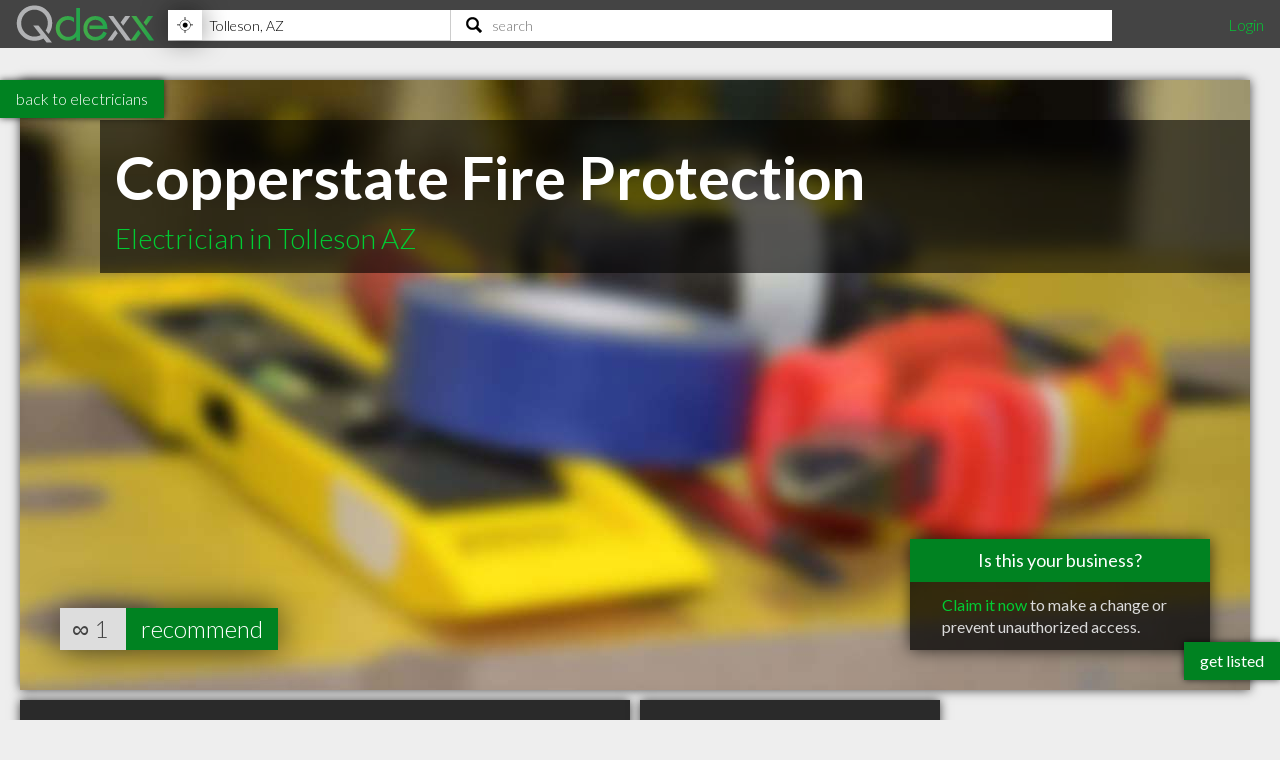

--- FILE ---
content_type: text/html; charset=utf-8
request_url: https://www.qdexx.com/US/GetRelatedInCategory/
body_size: 223
content:

    <div class="gridTitle">
        <h2>Other popular Electricians in Tolleson AZ</h2>
    </div>
    <div class="relatedInSameCategory gridContainer">
        <ul>
                    <li class="tile relatedBp grid-item  " data-rowspan="1" data-colspan="1" data-id="1333062">
                        <a class="" href="/US/AZ/Tolleson/Electricians/US-AZ-Tolleson-Electricians-BEK-Services-LLS">
                            <img class="lozad" src="https://cdn.qdexx.com/img/base/spacer.png" data-src="https://cdn.qdexx.com/img/businesses/stock/Electricians/2_sm.jpg" alt="BEK Services LLS" />
                            <div class="tileOverlay">
                                <h3>BEK Services LLS</h3>
                            </div>
                        </a>
                    </li>
                    <li class="tile relatedBp grid-item  " data-rowspan="1" data-colspan="1" data-id="1332864">
                        <a class="" href="/US/AZ/Tolleson/Electricians/US-AZ-Tolleson-Electricians-Electricians-in-Tolleson-AZ">
                            <img class="lozad" src="https://cdn.qdexx.com/img/base/spacer.png" data-src="https://cdn.qdexx.com/img/businesses/stock/Electricians/34_sm.jpg" alt="Electricians in Tolleson AZ" />
                            <div class="tileOverlay">
                                <h3>Electricians in Tolleson AZ</h3>
                            </div>
                        </a>
                    </li>
                    <li class="tile relatedBp grid-item  " data-rowspan="1" data-colspan="1" data-id="1333015">
                        <a class="" href="/US/AZ/Tolleson/Electricians/US-AZ-Tolleson-Electricians-Jaime-Construction-Inc">
                            <img class="lozad" src="https://cdn.qdexx.com/img/base/spacer.png" data-src="https://cdn.qdexx.com/img/businesses/stock/Electricians/39_sm.jpg" alt="Jaime Construction, Inc." />
                            <div class="tileOverlay">
                                <h3>Jaime Construction, Inc.</h3>
                            </div>
                        </a>
                    </li>
                    <li class="tile relatedBp grid-item  " data-rowspan="1" data-colspan="1" data-id="1332944">
                        <a class="" href="/US/AZ/Tolleson/Electricians/US-AZ-Tolleson-Electricians-Dutchmasters-Electric-Inc">
                            <img class="lozad" src="https://cdn.qdexx.com/img/base/spacer.png" data-src="https://cdn.qdexx.com/img/businesses/stock/Electricians/22_sm.jpg" alt="Dutchmasters Electric Inc" />
                            <div class="tileOverlay">
                                <h3>Dutchmasters Electric Inc</h3>
                            </div>
                        </a>
                    </li>
                    <li class="tile relatedBp grid-item  " data-rowspan="1" data-colspan="1" data-id="1333036">
                        <a class="" href="/US/AZ/Tolleson/Electricians/US-AZ-Tolleson-Electricians-Jaime-Electric-Company">
                            <img class="lozad" src="https://cdn.qdexx.com/img/base/spacer.png" data-src="https://cdn.qdexx.com/img/businesses/stock/Electricians/15_sm.jpg" alt="Jaime Electric Company" />
                            <div class="tileOverlay">
                                <h3>Jaime Electric Company</h3>
                            </div>
                        </a>
                    </li>
                    <li class="tile relatedBp grid-item  " data-rowspan="1" data-colspan="1" data-id="1333084">
                        <a class="" href="/US/AZ/Tolleson/Electricians/US-AZ-Tolleson-Electricians-A-BEK-Services-LLC-4000-Handyman-Service-Call-Satisfaction-Guaranteed">
                            <img class="lozad" src="https://cdn.qdexx.com/img/base/spacer.png" data-src="https://cdn.qdexx.com/img/businesses/stock/Electricians/33_sm.jpg" alt="A BEK Services LLC- 40.00 Handyman Service Call-Satisfaction Guaranteed" />
                            <div class="tileOverlay">
                                <h3>A BEK Services LLC- 40.00 Handyman Service Call-Satisfaction Guaranteed</h3>
                            </div>
                        </a>
                    </li>
                        <li class="tile ad grid-item " data-rowspan="1" data-colspan="1">
                            <ins class="adsbygoogle"
                                 style="display:inline-block;width:250px;height:250px"
                                 data-ad-client="ca-pub-5761471287224730"
                                 data-ad-slot="6447196008"></ins>
                        </li>
        </ul>
    </div>



--- FILE ---
content_type: text/html; charset=utf-8
request_url: https://www.qdexx.com/US/GetRelatedInCity/
body_size: 347
content:

    <div class="gridTitle">
        <h2>Other professionals in Tolleson AZ you might be interested in</h2>
    </div>
    <div class="relatedInSameCategory gridContainer">
        <ul>
                    <li class="tile relatedBp grid-item  " data-rowspan="1" data-colspan="1" data-id="1344074">
                        <a class="" href="/US/AZ/Tolleson/Accountants/US-AZ-Tolleson-Accountants-Wlw-Tax-Service">
                            <img class="lozad" src="https://cdn.qdexx.com/img/base/spacer.png" data-src="https://cdn.qdexx.com/img/businesses/stock/Accountants/13_sm.jpg" alt="Wlw Tax Service" />
                            <div class="tileOverlay">
                                <h3>Wlw Tax Service</h3>
                            </div>
                        </a>
                    </li>
                    <li class="tile relatedBp grid-item  " data-rowspan="1" data-colspan="1" data-id="1344105">
                        <a class="" href="/US/AZ/Tolleson/Accountants/US-AZ-Tolleson-Accountants-Home-Income-Tax">
                            <img class="lozad" src="https://cdn.qdexx.com/img/base/spacer.png" data-src="https://cdn.qdexx.com/img/businesses/stock/Accountants/10_sm.jpg" alt="Home Income Tax" />
                            <div class="tileOverlay">
                                <h3>Home Income Tax</h3>
                            </div>
                        </a>
                    </li>
                    <li class="tile relatedBp grid-item  " data-rowspan="1" data-colspan="1" data-id="1344712">
                        <a class="" href="/US/AZ/Tolleson/Contractors/US-AZ-Tolleson-Contractors-double-eagle-construction">
                            <img class="lozad" src="https://cdn.qdexx.com/img/base/spacer.png" data-src="https://cdn.qdexx.com/img/businesses/stock/Contractors/17_sm.jpg" alt="double eagle construction" />
                            <div class="tileOverlay">
                                <h3>double eagle construction</h3>
                            </div>
                        </a>
                    </li>
                    <li class="tile relatedBp grid-item  " data-rowspan="1" data-colspan="1" data-id="1344734">
                        <a class="" href="/US/AZ/Tolleson/Contractors/US-AZ-Tolleson-Contractors-Vizcom-Contracting">
                            <img class="lozad" src="https://cdn.qdexx.com/img/base/spacer.png" data-src="https://cdn.qdexx.com/img/businesses/stock/Contractors/16_sm.jpg" alt="Vizcom Contracting" />
                            <div class="tileOverlay">
                                <h3>Vizcom Contracting</h3>
                            </div>
                        </a>
                    </li>
                    <li class="tile relatedBp grid-item  " data-rowspan="1" data-colspan="1" data-id="1344924">
                        <a class="" href="/US/AZ/Tolleson/Contractors/US-AZ-Tolleson-Contractors-Desert-Services">
                            <img class="lozad" src="https://cdn.qdexx.com/img/base/spacer.png" data-src="https://cdn.qdexx.com/img/businesses/stock/Contractors/16_sm.jpg" alt="Desert Services" />
                            <div class="tileOverlay">
                                <h3>Desert Services</h3>
                            </div>
                        </a>
                    </li>
                    <li class="tile relatedBp grid-item  " data-rowspan="1" data-colspan="1" data-id="1319140">
                        <a class="" href="/US/AZ/Tolleson/Dentists/US-AZ-Tolleson-Dentists-Gustavo-Wilson">
                            <img class="lozad" src="https://cdn.qdexx.com/img/base/spacer.png" data-src="https://cdn.qdexx.com/img/businesses/stock/Dentists/43_sm.jpg" alt="Gustavo Wilson" />
                            <div class="tileOverlay">
                                <h3>Gustavo Wilson</h3>
                            </div>
                        </a>
                    </li>
                    <li class="tile relatedBp grid-item  " data-rowspan="1" data-colspan="1" data-id="1333062">
                        <a class="" href="/US/AZ/Tolleson/Electricians/US-AZ-Tolleson-Electricians-BEK-Services-LLS">
                            <img class="lozad" src="https://cdn.qdexx.com/img/base/spacer.png" data-src="https://cdn.qdexx.com/img/businesses/stock/Electricians/2_sm.jpg" alt="BEK Services LLS" />
                            <div class="tileOverlay">
                                <h3>BEK Services LLS</h3>
                            </div>
                        </a>
                    </li>
                    <li class="tile relatedBp grid-item  " data-rowspan="1" data-colspan="1" data-id="1358561">
                        <a class="" href="/US/AZ/Tolleson/Lawyers/US-AZ-Tolleson-Lawyers-Greathouse-Tax-Group">
                            <img class="lozad" src="https://cdn.qdexx.com/img/base/spacer.png" data-src="https://cdn.qdexx.com/img/businesses/stock/Lawyers/12_sm.jpg" alt="Greathouse Tax Group" />
                            <div class="tileOverlay">
                                <h3>Greathouse Tax Group</h3>
                            </div>
                        </a>
                    </li>
                        <li class="tile ad grid-item" data-rowspan="1" data-colspan="1">
                            <ins class="adsbygoogle"
                                 style="display:inline-block;width:250px;height:250px"
                                 data-ad-client="ca-pub-5761471287224730"
                                 data-ad-slot="6447196008"></ins>
                        </li>
                    <li class="tile relatedBp grid-item  " data-rowspan="1" data-colspan="1" data-id="1353527">
                        <a class="" href="/US/AZ/Tolleson/Massage%20Therapists/US-AZ-Tolleson-Massage-Therapists-Accident-Doctor-PLLC">
                            <img class="lozad" src="https://cdn.qdexx.com/img/base/spacer.png" data-src="https://cdn.qdexx.com/img/businesses/stock/Massage%20Therapists/1_sm.jpg" alt="Accident Doctor PLLC" />
                            <div class="tileOverlay">
                                <h3>Accident Doctor PLLC</h3>
                            </div>
                        </a>
                    </li>
        </ul>
    </div>

